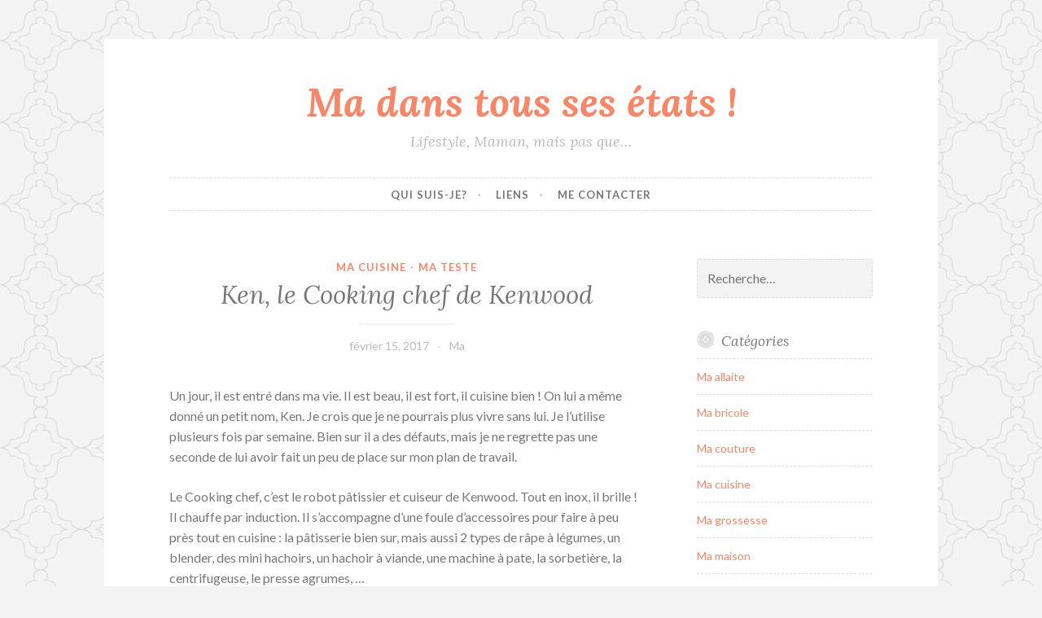

--- FILE ---
content_type: text/html; charset=UTF-8
request_url: http://www.madanstoussesetats.fr/ken-cooking-chef-de-kenwood/
body_size: 8721
content:
<!DOCTYPE html>
<html lang="fr-FR">
<head>
<meta charset="UTF-8">
<meta name="viewport" content="width=device-width, initial-scale=1">
<link rel="profile" href="http://gmpg.org/xfn/11">
<link rel="pingback" href="http://www.madanstoussesetats.fr/xmlrpc.php">

<title>Ken, le Cooking chef de Kenwood | Ma dans tous ses états !</title>
<meta name='robots' content='max-image-preview:large' />

<!-- All in One SEO Pack 2.4.5.1 by Michael Torbert of Semper Fi Web Design[260,331] -->
<link rel="canonical" href="http://www.madanstoussesetats.fr/ken-cooking-chef-de-kenwood/" />
<!-- /all in one seo pack -->
<link rel='dns-prefetch' href='//fonts.googleapis.com' />
<link rel="alternate" type="application/rss+xml" title="Ma dans tous ses états ! &raquo; Flux" href="http://www.madanstoussesetats.fr/feed/" />
<link rel="alternate" type="application/rss+xml" title="Ma dans tous ses états ! &raquo; Flux des commentaires" href="http://www.madanstoussesetats.fr/comments/feed/" />
<link rel="alternate" type="application/rss+xml" title="Ma dans tous ses états ! &raquo; Ken, le Cooking chef de Kenwood Flux des commentaires" href="http://www.madanstoussesetats.fr/ken-cooking-chef-de-kenwood/feed/" />
<script type="text/javascript">
window._wpemojiSettings = {"baseUrl":"https:\/\/s.w.org\/images\/core\/emoji\/14.0.0\/72x72\/","ext":".png","svgUrl":"https:\/\/s.w.org\/images\/core\/emoji\/14.0.0\/svg\/","svgExt":".svg","source":{"concatemoji":"http:\/\/www.madanstoussesetats.fr\/wp-includes\/js\/wp-emoji-release.min.js?ver=6.1.6"}};
/*! This file is auto-generated */
!function(e,a,t){var n,r,o,i=a.createElement("canvas"),p=i.getContext&&i.getContext("2d");function s(e,t){var a=String.fromCharCode,e=(p.clearRect(0,0,i.width,i.height),p.fillText(a.apply(this,e),0,0),i.toDataURL());return p.clearRect(0,0,i.width,i.height),p.fillText(a.apply(this,t),0,0),e===i.toDataURL()}function c(e){var t=a.createElement("script");t.src=e,t.defer=t.type="text/javascript",a.getElementsByTagName("head")[0].appendChild(t)}for(o=Array("flag","emoji"),t.supports={everything:!0,everythingExceptFlag:!0},r=0;r<o.length;r++)t.supports[o[r]]=function(e){if(p&&p.fillText)switch(p.textBaseline="top",p.font="600 32px Arial",e){case"flag":return s([127987,65039,8205,9895,65039],[127987,65039,8203,9895,65039])?!1:!s([55356,56826,55356,56819],[55356,56826,8203,55356,56819])&&!s([55356,57332,56128,56423,56128,56418,56128,56421,56128,56430,56128,56423,56128,56447],[55356,57332,8203,56128,56423,8203,56128,56418,8203,56128,56421,8203,56128,56430,8203,56128,56423,8203,56128,56447]);case"emoji":return!s([129777,127995,8205,129778,127999],[129777,127995,8203,129778,127999])}return!1}(o[r]),t.supports.everything=t.supports.everything&&t.supports[o[r]],"flag"!==o[r]&&(t.supports.everythingExceptFlag=t.supports.everythingExceptFlag&&t.supports[o[r]]);t.supports.everythingExceptFlag=t.supports.everythingExceptFlag&&!t.supports.flag,t.DOMReady=!1,t.readyCallback=function(){t.DOMReady=!0},t.supports.everything||(n=function(){t.readyCallback()},a.addEventListener?(a.addEventListener("DOMContentLoaded",n,!1),e.addEventListener("load",n,!1)):(e.attachEvent("onload",n),a.attachEvent("onreadystatechange",function(){"complete"===a.readyState&&t.readyCallback()})),(e=t.source||{}).concatemoji?c(e.concatemoji):e.wpemoji&&e.twemoji&&(c(e.twemoji),c(e.wpemoji)))}(window,document,window._wpemojiSettings);
</script>
<style type="text/css">
img.wp-smiley,
img.emoji {
	display: inline !important;
	border: none !important;
	box-shadow: none !important;
	height: 1em !important;
	width: 1em !important;
	margin: 0 0.07em !important;
	vertical-align: -0.1em !important;
	background: none !important;
	padding: 0 !important;
}
</style>
	<link rel='stylesheet' id='wp-block-library-css' href='http://www.madanstoussesetats.fr/wp-includes/css/dist/block-library/style.min.css?ver=6.1.6' type='text/css' media='all' />
<link rel='stylesheet' id='classic-theme-styles-css' href='http://www.madanstoussesetats.fr/wp-includes/css/classic-themes.min.css?ver=1' type='text/css' media='all' />
<style id='global-styles-inline-css' type='text/css'>
body{--wp--preset--color--black: #000000;--wp--preset--color--cyan-bluish-gray: #abb8c3;--wp--preset--color--white: #ffffff;--wp--preset--color--pale-pink: #f78da7;--wp--preset--color--vivid-red: #cf2e2e;--wp--preset--color--luminous-vivid-orange: #ff6900;--wp--preset--color--luminous-vivid-amber: #fcb900;--wp--preset--color--light-green-cyan: #7bdcb5;--wp--preset--color--vivid-green-cyan: #00d084;--wp--preset--color--pale-cyan-blue: #8ed1fc;--wp--preset--color--vivid-cyan-blue: #0693e3;--wp--preset--color--vivid-purple: #9b51e0;--wp--preset--gradient--vivid-cyan-blue-to-vivid-purple: linear-gradient(135deg,rgba(6,147,227,1) 0%,rgb(155,81,224) 100%);--wp--preset--gradient--light-green-cyan-to-vivid-green-cyan: linear-gradient(135deg,rgb(122,220,180) 0%,rgb(0,208,130) 100%);--wp--preset--gradient--luminous-vivid-amber-to-luminous-vivid-orange: linear-gradient(135deg,rgba(252,185,0,1) 0%,rgba(255,105,0,1) 100%);--wp--preset--gradient--luminous-vivid-orange-to-vivid-red: linear-gradient(135deg,rgba(255,105,0,1) 0%,rgb(207,46,46) 100%);--wp--preset--gradient--very-light-gray-to-cyan-bluish-gray: linear-gradient(135deg,rgb(238,238,238) 0%,rgb(169,184,195) 100%);--wp--preset--gradient--cool-to-warm-spectrum: linear-gradient(135deg,rgb(74,234,220) 0%,rgb(151,120,209) 20%,rgb(207,42,186) 40%,rgb(238,44,130) 60%,rgb(251,105,98) 80%,rgb(254,248,76) 100%);--wp--preset--gradient--blush-light-purple: linear-gradient(135deg,rgb(255,206,236) 0%,rgb(152,150,240) 100%);--wp--preset--gradient--blush-bordeaux: linear-gradient(135deg,rgb(254,205,165) 0%,rgb(254,45,45) 50%,rgb(107,0,62) 100%);--wp--preset--gradient--luminous-dusk: linear-gradient(135deg,rgb(255,203,112) 0%,rgb(199,81,192) 50%,rgb(65,88,208) 100%);--wp--preset--gradient--pale-ocean: linear-gradient(135deg,rgb(255,245,203) 0%,rgb(182,227,212) 50%,rgb(51,167,181) 100%);--wp--preset--gradient--electric-grass: linear-gradient(135deg,rgb(202,248,128) 0%,rgb(113,206,126) 100%);--wp--preset--gradient--midnight: linear-gradient(135deg,rgb(2,3,129) 0%,rgb(40,116,252) 100%);--wp--preset--duotone--dark-grayscale: url('#wp-duotone-dark-grayscale');--wp--preset--duotone--grayscale: url('#wp-duotone-grayscale');--wp--preset--duotone--purple-yellow: url('#wp-duotone-purple-yellow');--wp--preset--duotone--blue-red: url('#wp-duotone-blue-red');--wp--preset--duotone--midnight: url('#wp-duotone-midnight');--wp--preset--duotone--magenta-yellow: url('#wp-duotone-magenta-yellow');--wp--preset--duotone--purple-green: url('#wp-duotone-purple-green');--wp--preset--duotone--blue-orange: url('#wp-duotone-blue-orange');--wp--preset--font-size--small: 13px;--wp--preset--font-size--medium: 20px;--wp--preset--font-size--large: 36px;--wp--preset--font-size--x-large: 42px;--wp--preset--spacing--20: 0.44rem;--wp--preset--spacing--30: 0.67rem;--wp--preset--spacing--40: 1rem;--wp--preset--spacing--50: 1.5rem;--wp--preset--spacing--60: 2.25rem;--wp--preset--spacing--70: 3.38rem;--wp--preset--spacing--80: 5.06rem;}:where(.is-layout-flex){gap: 0.5em;}body .is-layout-flow > .alignleft{float: left;margin-inline-start: 0;margin-inline-end: 2em;}body .is-layout-flow > .alignright{float: right;margin-inline-start: 2em;margin-inline-end: 0;}body .is-layout-flow > .aligncenter{margin-left: auto !important;margin-right: auto !important;}body .is-layout-constrained > .alignleft{float: left;margin-inline-start: 0;margin-inline-end: 2em;}body .is-layout-constrained > .alignright{float: right;margin-inline-start: 2em;margin-inline-end: 0;}body .is-layout-constrained > .aligncenter{margin-left: auto !important;margin-right: auto !important;}body .is-layout-constrained > :where(:not(.alignleft):not(.alignright):not(.alignfull)){max-width: var(--wp--style--global--content-size);margin-left: auto !important;margin-right: auto !important;}body .is-layout-constrained > .alignwide{max-width: var(--wp--style--global--wide-size);}body .is-layout-flex{display: flex;}body .is-layout-flex{flex-wrap: wrap;align-items: center;}body .is-layout-flex > *{margin: 0;}:where(.wp-block-columns.is-layout-flex){gap: 2em;}.has-black-color{color: var(--wp--preset--color--black) !important;}.has-cyan-bluish-gray-color{color: var(--wp--preset--color--cyan-bluish-gray) !important;}.has-white-color{color: var(--wp--preset--color--white) !important;}.has-pale-pink-color{color: var(--wp--preset--color--pale-pink) !important;}.has-vivid-red-color{color: var(--wp--preset--color--vivid-red) !important;}.has-luminous-vivid-orange-color{color: var(--wp--preset--color--luminous-vivid-orange) !important;}.has-luminous-vivid-amber-color{color: var(--wp--preset--color--luminous-vivid-amber) !important;}.has-light-green-cyan-color{color: var(--wp--preset--color--light-green-cyan) !important;}.has-vivid-green-cyan-color{color: var(--wp--preset--color--vivid-green-cyan) !important;}.has-pale-cyan-blue-color{color: var(--wp--preset--color--pale-cyan-blue) !important;}.has-vivid-cyan-blue-color{color: var(--wp--preset--color--vivid-cyan-blue) !important;}.has-vivid-purple-color{color: var(--wp--preset--color--vivid-purple) !important;}.has-black-background-color{background-color: var(--wp--preset--color--black) !important;}.has-cyan-bluish-gray-background-color{background-color: var(--wp--preset--color--cyan-bluish-gray) !important;}.has-white-background-color{background-color: var(--wp--preset--color--white) !important;}.has-pale-pink-background-color{background-color: var(--wp--preset--color--pale-pink) !important;}.has-vivid-red-background-color{background-color: var(--wp--preset--color--vivid-red) !important;}.has-luminous-vivid-orange-background-color{background-color: var(--wp--preset--color--luminous-vivid-orange) !important;}.has-luminous-vivid-amber-background-color{background-color: var(--wp--preset--color--luminous-vivid-amber) !important;}.has-light-green-cyan-background-color{background-color: var(--wp--preset--color--light-green-cyan) !important;}.has-vivid-green-cyan-background-color{background-color: var(--wp--preset--color--vivid-green-cyan) !important;}.has-pale-cyan-blue-background-color{background-color: var(--wp--preset--color--pale-cyan-blue) !important;}.has-vivid-cyan-blue-background-color{background-color: var(--wp--preset--color--vivid-cyan-blue) !important;}.has-vivid-purple-background-color{background-color: var(--wp--preset--color--vivid-purple) !important;}.has-black-border-color{border-color: var(--wp--preset--color--black) !important;}.has-cyan-bluish-gray-border-color{border-color: var(--wp--preset--color--cyan-bluish-gray) !important;}.has-white-border-color{border-color: var(--wp--preset--color--white) !important;}.has-pale-pink-border-color{border-color: var(--wp--preset--color--pale-pink) !important;}.has-vivid-red-border-color{border-color: var(--wp--preset--color--vivid-red) !important;}.has-luminous-vivid-orange-border-color{border-color: var(--wp--preset--color--luminous-vivid-orange) !important;}.has-luminous-vivid-amber-border-color{border-color: var(--wp--preset--color--luminous-vivid-amber) !important;}.has-light-green-cyan-border-color{border-color: var(--wp--preset--color--light-green-cyan) !important;}.has-vivid-green-cyan-border-color{border-color: var(--wp--preset--color--vivid-green-cyan) !important;}.has-pale-cyan-blue-border-color{border-color: var(--wp--preset--color--pale-cyan-blue) !important;}.has-vivid-cyan-blue-border-color{border-color: var(--wp--preset--color--vivid-cyan-blue) !important;}.has-vivid-purple-border-color{border-color: var(--wp--preset--color--vivid-purple) !important;}.has-vivid-cyan-blue-to-vivid-purple-gradient-background{background: var(--wp--preset--gradient--vivid-cyan-blue-to-vivid-purple) !important;}.has-light-green-cyan-to-vivid-green-cyan-gradient-background{background: var(--wp--preset--gradient--light-green-cyan-to-vivid-green-cyan) !important;}.has-luminous-vivid-amber-to-luminous-vivid-orange-gradient-background{background: var(--wp--preset--gradient--luminous-vivid-amber-to-luminous-vivid-orange) !important;}.has-luminous-vivid-orange-to-vivid-red-gradient-background{background: var(--wp--preset--gradient--luminous-vivid-orange-to-vivid-red) !important;}.has-very-light-gray-to-cyan-bluish-gray-gradient-background{background: var(--wp--preset--gradient--very-light-gray-to-cyan-bluish-gray) !important;}.has-cool-to-warm-spectrum-gradient-background{background: var(--wp--preset--gradient--cool-to-warm-spectrum) !important;}.has-blush-light-purple-gradient-background{background: var(--wp--preset--gradient--blush-light-purple) !important;}.has-blush-bordeaux-gradient-background{background: var(--wp--preset--gradient--blush-bordeaux) !important;}.has-luminous-dusk-gradient-background{background: var(--wp--preset--gradient--luminous-dusk) !important;}.has-pale-ocean-gradient-background{background: var(--wp--preset--gradient--pale-ocean) !important;}.has-electric-grass-gradient-background{background: var(--wp--preset--gradient--electric-grass) !important;}.has-midnight-gradient-background{background: var(--wp--preset--gradient--midnight) !important;}.has-small-font-size{font-size: var(--wp--preset--font-size--small) !important;}.has-medium-font-size{font-size: var(--wp--preset--font-size--medium) !important;}.has-large-font-size{font-size: var(--wp--preset--font-size--large) !important;}.has-x-large-font-size{font-size: var(--wp--preset--font-size--x-large) !important;}
.wp-block-navigation a:where(:not(.wp-element-button)){color: inherit;}
:where(.wp-block-columns.is-layout-flex){gap: 2em;}
.wp-block-pullquote{font-size: 1.5em;line-height: 1.6;}
</style>
<link rel='stylesheet' id='contact-form-7-css' href='http://www.madanstoussesetats.fr/wp-content/plugins/contact-form-7/includes/css/styles.css?ver=5.0' type='text/css' media='all' />
<link rel='stylesheet' id='button-style-css' href='http://www.madanstoussesetats.fr/wp-content/themes/button-marielle/style.css?ver=6.1.6' type='text/css' media='all' />
<link rel='stylesheet' id='button-fonts-css' href='//fonts.googleapis.com/css?family=Lato%3A400%2C300%2C300italic%2C400italic%2C700%2C700italic%7CLora%3A400italic%2C700italic&#038;subset=latin%2Clatin-ext' type='text/css' media='all' />
<link rel='stylesheet' id='genericons-css' href='http://www.madanstoussesetats.fr/wp-content/themes/button-marielle/fonts/genericons.css' type='text/css' media='all' />
<script type='text/javascript' src='http://www.madanstoussesetats.fr/wp-includes/js/jquery/jquery.min.js?ver=3.6.1' id='jquery-core-js'></script>
<script type='text/javascript' src='http://www.madanstoussesetats.fr/wp-includes/js/jquery/jquery-migrate.min.js?ver=3.3.2' id='jquery-migrate-js'></script>
<link rel="https://api.w.org/" href="http://www.madanstoussesetats.fr/wp-json/" /><link rel="alternate" type="application/json" href="http://www.madanstoussesetats.fr/wp-json/wp/v2/posts/38" /><link rel="EditURI" type="application/rsd+xml" title="RSD" href="http://www.madanstoussesetats.fr/xmlrpc.php?rsd" />
<link rel="wlwmanifest" type="application/wlwmanifest+xml" href="http://www.madanstoussesetats.fr/wp-includes/wlwmanifest.xml" />
<meta name="generator" content="WordPress 6.1.6" />
<link rel='shortlink' href='http://www.madanstoussesetats.fr/?p=38' />
<link rel="alternate" type="application/json+oembed" href="http://www.madanstoussesetats.fr/wp-json/oembed/1.0/embed?url=http%3A%2F%2Fwww.madanstoussesetats.fr%2Fken-cooking-chef-de-kenwood%2F" />
<link rel="alternate" type="text/xml+oembed" href="http://www.madanstoussesetats.fr/wp-json/oembed/1.0/embed?url=http%3A%2F%2Fwww.madanstoussesetats.fr%2Fken-cooking-chef-de-kenwood%2F&#038;format=xml" />
<style type="text/css">.recentcomments a{display:inline !important;padding:0 !important;margin:0 !important;}</style><style type="text/css" id="custom-background-css">
body.custom-background { background-image: url("http://www.madanstoussesetats.fr/wp-content/themes/button-marielle/img/buttonbg20151103.png"); background-position: left top; background-size: auto; background-repeat: repeat; background-attachment: scroll; }
</style>
	</head>

<body class="post-template-default single single-post postid-38 single-format-standard custom-background">
<div id="page" class="hfeed site">
	<a class="skip-link screen-reader-text" href="#content">Accéder au contenu principal</a>

	<header id="masthead" class="site-header" role="banner">
		<div class="site-branding">
									<h1 class="site-title"><a href="http://www.madanstoussesetats.fr/" rel="home">Ma dans tous ses états !</a></h1>
			<h2 class="site-description">Lifestyle, Maman, mais pas que&#8230;</h2>
		</div><!-- .site-branding -->
	</header><!-- #masthead -->

	<nav id="site-navigation" class="main-navigation" role="navigation">
		<button class="menu-toggle" aria-controls="primary-menu" aria-expanded="false">Menu</button>
		<div class="menu-menu-accueil-container"><ul id="primary-menu" class="menu"><li id="menu-item-204" class="menu-item menu-item-type-post_type menu-item-object-page menu-item-204"><a href="http://www.madanstoussesetats.fr/qui-suis-je-2/">Qui suis-je?</a></li>
<li id="menu-item-205" class="menu-item menu-item-type-post_type menu-item-object-page menu-item-205"><a href="http://www.madanstoussesetats.fr/liens/">Liens</a></li>
<li id="menu-item-206" class="menu-item menu-item-type-post_type menu-item-object-page menu-item-206"><a href="http://www.madanstoussesetats.fr/me-contacter/">Me contacter</a></li>
</ul></div>	</nav><!-- #site-navigation -->

	</header><!-- #masthead -->

	<div id="content" class="site-content">
	<div id="primary" class="content-area">
		<main id="main" class="site-main" role="main">

		
			
<article id="post-38" class="post-38 post type-post status-publish format-standard hentry category-ma-cuisine category-ma-teste tag-avis tag-cooking-chef tag-gourmet tag-kenwood tag-premium tag-retour-experience tag-robot-multifonction tag-robot-patissier">
	<header class="entry-header">
		<span class="cat-links"><a href="http://www.madanstoussesetats.fr/category/ma-cuisine/" rel="category tag">Ma cuisine</a>&middot;<a href="http://www.madanstoussesetats.fr/category/ma-teste/" rel="category tag">Ma teste</a></span>
					<h1 class="entry-title">Ken, le Cooking chef de Kenwood</h1>		
		<div class="entry-meta">
			<span class="posted-on"><a href="http://www.madanstoussesetats.fr/ken-cooking-chef-de-kenwood/" rel="bookmark"><time class="entry-date published" datetime="2017-02-15T13:05:06+01:00">février 15, 2017</time><time class="updated" datetime="2018-01-23T13:52:41+01:00">janvier 23, 2018</time></a></span><span class="byline"> <span class="author vcard"><a class="url fn n" href="http://www.madanstoussesetats.fr/author/marielle/">Ma</a></span></span>		</div>
	</header><!-- .entry-header -->

	<div class="entry-content">
		<p>Un jour, il est entré dans ma vie. Il est beau, il est fort, il cuisine bien ! On lui a même donné un petit nom, Ken. Je crois que je ne pourrais plus vivre sans lui. Je l&rsquo;utilise plusieurs fois par semaine. Bien sur il a des défauts, mais je ne regrette pas une seconde de lui avoir fait un peu de place sur mon plan de travail.</p>
<p>Le Cooking chef, c&rsquo;est le robot pâtissier et cuiseur de Kenwood. Tout en inox, il brille ! Il chauffe par induction. Il s&rsquo;accompagne d&rsquo;une foule d&rsquo;accessoires pour faire à peu près tout en cuisine : la pâtisserie bien sur, mais aussi 2 types de râpe à légumes, un blender, des mini hachoirs, un hachoir à viande, une machine à pate, la sorbetière, la centrifugeuse, le presse agrumes, &#8230;</p>
<p>Certains accessoires sont fournis de base, les autres s&rsquo;achètent en plus. C&rsquo;est sûr, ça prend beaucoup de place dans les placards et ça peut vite faire monter la note, mais le cooking chef peut remplacer tous les autres appareils à lui tout seul.</p>
<p><a href="http://madanstoussesetats.lobnet.fr/wp-content/uploads/2017/02/Cooking-chef-Premium-Kenwood.jpg"><img decoding="async" class=" size-medium wp-image-39 aligncenter" src="http://madanstoussesetats.lobnet.fr/wp-content/uploads/2017/02/Cooking-chef-Premium-Kenwood-300x200.jpg" alt="cooking-chef-premium-kenwood" width="300" height="200" srcset="http://www.madanstoussesetats.fr/wp-content/uploads/2017/02/Cooking-chef-Premium-Kenwood-300x200.jpg 300w, http://www.madanstoussesetats.fr/wp-content/uploads/2017/02/Cooking-chef-Premium-Kenwood-1024x683.jpg 1024w, http://www.madanstoussesetats.fr/wp-content/uploads/2017/02/Cooking-chef-Premium-Kenwood-982x655.jpg 982w, http://www.madanstoussesetats.fr/wp-content/uploads/2017/02/Cooking-chef-Premium-Kenwood-400x267.jpg 400w" sizes="(max-width: 300px) 100vw, 300px" /></a></p>
<p>&nbsp;</p>
<p>Tout a commencé par une envie de carottes râpées !</p>
<p>J&rsquo;avais un vieux robot, avec pied mixeur, fouet et hachoir, qui fonctionnait très bien, mais je regrettais de ne pas pouvoir faire de vraies carottes râpées. J&rsquo;ai donc commencé à me renseigner sur les robots existants.  C&rsquo;était pendant mon congé maternité, et j&rsquo;avais plus de temps pour cuisiner. Alors, de fil en aiguille, je me suis dit que tant qu&rsquo;à  investir, autant prendre un modèle complet qui me permettrait de tout faire.</p>
<p>Le Thermomix me faisait envie, mais je l&rsquo;ai rapidement éliminé, parce qu&rsquo;avec son hachoir unique, il ne m&rsquo;aurait pas permis de râper des carottes.</p>
<p>Après avoir longuement hésité, comparé, et pris les mesures de la cuisine pour savoir où je pourrais l&rsquo;installer, j&rsquo;ai finalement opté pour le Cooking chef de Kenwood. Je ne vous raconte pas la tête de mon mari quand je lui ai annoncé que j&rsquo;allais acheter un robot à 1200 euros pour râper des carottes !</p>
<p>Voici les principales raisons qui ont motivé mon choix :</p>
<ul>
<li>Le côté multifonction : comme je vous le disais, je voulais pouvoir tout faire, et pas seulement de la pâtisserie</li>
<li>Les différents accessoires : certes ça prend de la place, mais il permet d&rsquo;être au top dans chacune des fonctions</li>
<li>Le silence</li>
<li>La robustesse : je ne voulais pas de pièces en plastique qui risquent de mal vieillir, de se tacher ou de casser</li>
</ul>
<p>Après 2 ans d&rsquo;utilisation, je voulais faire un retour d&rsquo;expérience sur les plus et les moins de la bête. Ca peut être intéressant si vous hésitez à sauter le pas.</p>
<p>Le modèle que je possède est le Cooking chef Premium. Depuis, Kenwood a sorti un nouveau modèle le Cooking chef Gourmet, qui présente quelques fonctionnalités supplémentaires (et le prix qui va avec aussi !)</p>
<p>A suivre dans le prochain <a title="Les avantages et inconvÃ©nients du Cooking chef Premium de Kenwood" href="http://madanstoussesetats.lobnet.fr/avantages-inconvenients-cooking-chef-premium-de-kenwood/">article</a> !</p>
			</div><!-- .entry-content -->

	<footer class="entry-footer">
		<div class="tags-links"><a href="http://www.madanstoussesetats.fr/tag/avis/" rel="tag">avis</a> <a href="http://www.madanstoussesetats.fr/tag/cooking-chef/" rel="tag">cooking chef</a> <a href="http://www.madanstoussesetats.fr/tag/gourmet/" rel="tag">gourmet</a> <a href="http://www.madanstoussesetats.fr/tag/kenwood/" rel="tag">Kenwood</a> <a href="http://www.madanstoussesetats.fr/tag/premium/" rel="tag">premium</a> <a href="http://www.madanstoussesetats.fr/tag/retour-experience/" rel="tag">retour expérience</a> <a href="http://www.madanstoussesetats.fr/tag/robot-multifonction/" rel="tag">robot multifonction</a> <a href="http://www.madanstoussesetats.fr/tag/robot-patissier/" rel="tag">robot patissier</a></div>	</footer><!-- .entry-footer -->
</article><!-- #post-## -->


			
	<nav class="navigation post-navigation" aria-label="Posts">
		<h2 class="screen-reader-text">Post navigation</h2>
		<div class="nav-links"><div class="nav-previous"><a href="http://www.madanstoussesetats.fr/muffins-sans-lait-sans-oeuf/" rel="prev"><span class="meta-nav">Article précédent</span> Muffins sans lait sans oeuf</a></div><div class="nav-next"><a href="http://www.madanstoussesetats.fr/avantages-inconvenients-cooking-chef-premium-de-kenwood/" rel="next"><span class="meta-nav">Article suivant</span> Les avantages et inconvénients du Cooking chef Premium de Kenwood</a></div></div>
	</nav>
			
<div id="comments" class="comments-area">

	
	
	
		<div id="respond" class="comment-respond">
		<h3 id="reply-title" class="comment-reply-title">Laisser un commentaire <small><a rel="nofollow" id="cancel-comment-reply-link" href="/ken-cooking-chef-de-kenwood/#respond" style="display:none;">Annuler la réponse.</a></small></h3><form action="http://www.madanstoussesetats.fr/wp-comments-post.php" method="post" id="commentform" class="comment-form" novalidate><p class="comment-notes"><span id="email-notes">Votre adresse de messagerie ne sera pas publiée.</span> <span class="required-field-message">Les champs obligatoires sont indiqués avec <span class="required">*</span></span></p><p class="comment-form-comment"><label for="comment">Commentaire <span class="required">*</span></label> <textarea id="comment" name="comment" cols="45" rows="8" maxlength="65525" required></textarea></p><p class="comment-form-author"><label for="author">Nom <span class="required">*</span></label> <input id="author" name="author" type="text" value="" size="30" maxlength="245" autocomplete="name" required /></p>
<p class="comment-form-email"><label for="email">Adresse de contact <span class="required">*</span></label> <input id="email" name="email" type="email" value="" size="30" maxlength="100" aria-describedby="email-notes" autocomplete="email" required /></p>
<p class="comment-form-url"><label for="url">Site web</label> <input id="url" name="url" type="url" value="" size="30" maxlength="200" autocomplete="url" /></p>
<p class="comment-form-cookies-consent"><input id="wp-comment-cookies-consent" name="wp-comment-cookies-consent" type="checkbox" value="yes" /> <label for="wp-comment-cookies-consent">Save my name, email, and website in this browser for the next time I comment.</label></p>
<p class="form-submit"><input name="submit" type="submit" id="submit" class="submit" value="Laisser un commentaire" /> <input type='hidden' name='comment_post_ID' value='38' id='comment_post_ID' />
<input type='hidden' name='comment_parent' id='comment_parent' value='0' />
</p><p style="display: none;"><input type="hidden" id="akismet_comment_nonce" name="akismet_comment_nonce" value="7f9b48ff92" /></p><p style="display: none;"><input type="hidden" id="ak_js" name="ak_js" value="198"/></p></form>	</div><!-- #respond -->
	
</div><!-- #comments -->

		
		</main><!-- #main -->
	</div><!-- #primary -->



<div id="secondary" class="widget-area" role="complementary">

	
	<aside id="search-2" class="widget widget_search"><form role="search" method="get" class="search-form" action="http://www.madanstoussesetats.fr/">
				<label>
					<span class="screen-reader-text">Recherche pour&nbsp;:</span>
					<input type="search" class="search-field" placeholder="Recherche&hellip;" value="" name="s" />
				</label>
				<input type="submit" class="search-submit" value="Rechercher" />
			</form></aside><aside id="categories-2" class="widget widget_categories"><h1 class="widget-title">Catégories</h1>
			<ul>
					<li class="cat-item cat-item-108"><a href="http://www.madanstoussesetats.fr/category/ma-allaite/">Ma allaite</a>
</li>
	<li class="cat-item cat-item-153"><a href="http://www.madanstoussesetats.fr/category/ma-bricole/">Ma bricole</a>
</li>
	<li class="cat-item cat-item-164"><a href="http://www.madanstoussesetats.fr/category/ma-couture/">Ma couture</a>
</li>
	<li class="cat-item cat-item-4"><a href="http://www.madanstoussesetats.fr/category/ma-cuisine/">Ma cuisine</a>
</li>
	<li class="cat-item cat-item-92"><a href="http://www.madanstoussesetats.fr/category/ma-grossesse/">Ma grossesse</a>
</li>
	<li class="cat-item cat-item-5"><a href="http://www.madanstoussesetats.fr/category/ma-maison/">Ma maison</a>
</li>
	<li class="cat-item cat-item-3"><a href="http://www.madanstoussesetats.fr/category/ma-pouponne/">Ma pouponne</a>
</li>
	<li class="cat-item cat-item-201"><a href="http://www.madanstoussesetats.fr/category/ma-segare/">Ma s&#039;égare</a>
</li>
	<li class="cat-item cat-item-7"><a href="http://www.madanstoussesetats.fr/category/ma-teste/">Ma teste</a>
</li>
	<li class="cat-item cat-item-6"><a href="http://www.madanstoussesetats.fr/category/ma-voyage/">Ma voyage</a>
</li>
			</ul>

			</aside>
		<aside id="recent-posts-2" class="widget widget_recent_entries">
		<h1 class="widget-title">Articles récents</h1>
		<ul>
											<li>
					<a href="http://www.madanstoussesetats.fr/jalousie-et-regression/">Jalousie et régression</a>
									</li>
											<li>
					<a href="http://www.madanstoussesetats.fr/vive-lete/">Vive l&rsquo;été</a>
									</li>
											<li>
					<a href="http://www.madanstoussesetats.fr/vacances-camping-club/">Les vacances en camping club</a>
									</li>
											<li>
					<a href="http://www.madanstoussesetats.fr/recette-de-liniment-maison/">Ma recette de liniment maison</a>
									</li>
											<li>
					<a href="http://www.madanstoussesetats.fr/idee-cadeau-jouets-a-4-5-mois/">Idée cadeau : quels jouets à 4 ou 5 mois ?</a>
									</li>
					</ul>

		</aside><aside id="recent-comments-2" class="widget widget_recent_comments"><h1 class="widget-title">Commentaires récents</h1><ul id="recentcomments"><li class="recentcomments"><span class="comment-author-link">Daisy</span> dans <a href="http://www.madanstoussesetats.fr/rai-positif/#comment-2246">RAI positif</a></li><li class="recentcomments"><span class="comment-author-link">Ma</span> dans <a href="http://www.madanstoussesetats.fr/rai-positif/#comment-2105">RAI positif</a></li><li class="recentcomments"><span class="comment-author-link">Ma</span> dans <a href="http://www.madanstoussesetats.fr/rai-positif/#comment-2104">RAI positif</a></li><li class="recentcomments"><span class="comment-author-link"><a href='https://raipositifs.wordpress.com/' rel='external nofollow ugc' class='url'>Jessica</a></span> dans <a href="http://www.madanstoussesetats.fr/rai-positif/#comment-2070">RAI positif</a></li><li class="recentcomments"><span class="comment-author-link">Jennifer</span> dans <a href="http://www.madanstoussesetats.fr/rai-positif/#comment-2069">RAI positif</a></li></ul></aside><aside id="archives-2" class="widget widget_archive"><h1 class="widget-title">Archives</h1>
			<ul>
					<li><a href='http://www.madanstoussesetats.fr/2017/09/'>septembre 2017</a></li>
	<li><a href='http://www.madanstoussesetats.fr/2017/07/'>juillet 2017</a></li>
	<li><a href='http://www.madanstoussesetats.fr/2017/05/'>mai 2017</a></li>
	<li><a href='http://www.madanstoussesetats.fr/2017/04/'>avril 2017</a></li>
	<li><a href='http://www.madanstoussesetats.fr/2017/03/'>mars 2017</a></li>
	<li><a href='http://www.madanstoussesetats.fr/2017/02/'>février 2017</a></li>
			</ul>

			</aside></div><!-- #secondary -->

	</div><!-- #content -->

	<footer id="colophon" class="site-footer" role="contentinfo">

		<div class="site-info">
	<a href="http://wordpress.org/">Fièrement propulsé par WordPress</a>
	<span class="sep"> &middot; </span>
	Thème&nbsp;: Button par <a href="http://wordpress.com/themes/" rel="designer">Automattic</a>.</div><!-- .site-info -->

	</footer><!-- #colophon -->
</div><!-- #page -->

<script type='text/javascript' src='http://www.madanstoussesetats.fr/wp-content/plugins/akismet/_inc/form.js?ver=3.3.2' id='akismet-form-js'></script>
<script type='text/javascript' id='contact-form-7-js-extra'>
/* <![CDATA[ */
var wpcf7 = {"apiSettings":{"root":"http:\/\/www.madanstoussesetats.fr\/wp-json\/contact-form-7\/v1","namespace":"contact-form-7\/v1"},"recaptcha":{"messages":{"empty":"Please verify that you are not a robot."}}};
/* ]]> */
</script>
<script type='text/javascript' src='http://www.madanstoussesetats.fr/wp-content/plugins/contact-form-7/includes/js/scripts.js?ver=5.0' id='contact-form-7-js'></script>
<script type='text/javascript' src='http://www.madanstoussesetats.fr/wp-content/themes/button-marielle/assets/js/navigation.js?ver=20120206' id='button-navigation-js'></script>
<script type='text/javascript' src='http://www.madanstoussesetats.fr/wp-content/themes/button-marielle/assets/js/skip-link-focus-fix.js?ver=20130115' id='button-skip-link-focus-fix-js'></script>
<script type='text/javascript' src='http://www.madanstoussesetats.fr/wp-includes/js/comment-reply.min.js?ver=6.1.6' id='comment-reply-js'></script>

</body>
</html>
